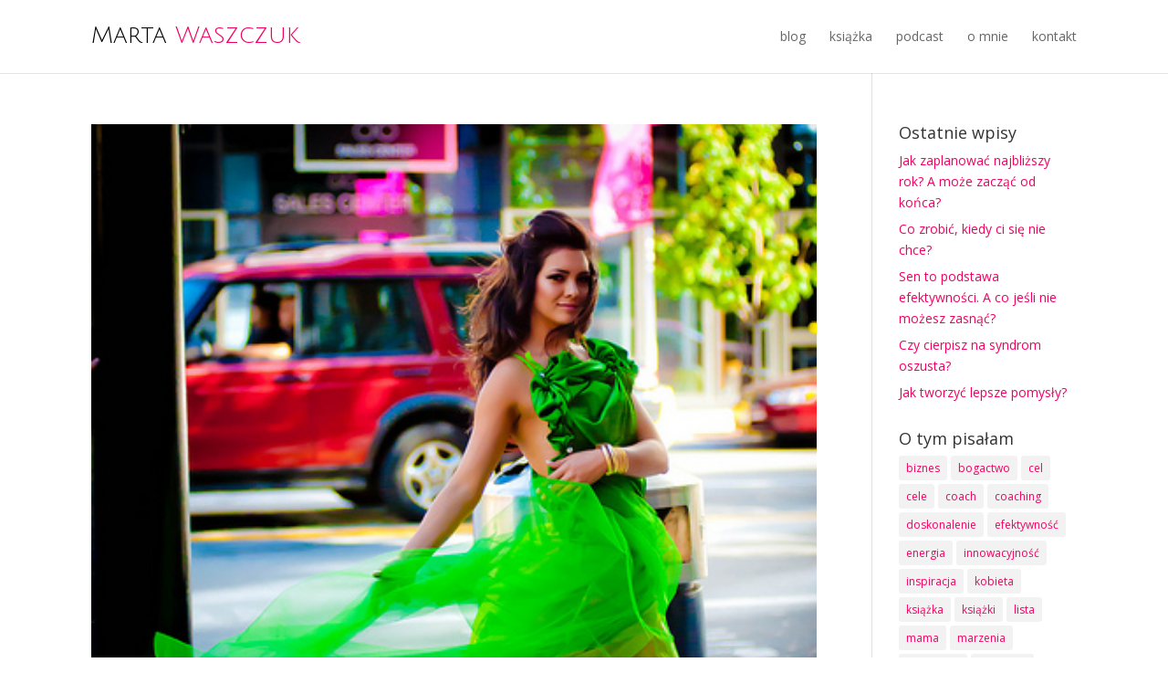

--- FILE ---
content_type: text/html; charset=UTF-8
request_url: https://martawaszczuk.pl/tag/kobieta/
body_size: 14908
content:
<!DOCTYPE html>
<!--[if IE 6]>
<html id="ie6" lang="pl-PL">
<![endif]-->
<!--[if IE 7]>
<html id="ie7" lang="pl-PL">
<![endif]-->
<!--[if IE 8]>
<html id="ie8" lang="pl-PL">
<![endif]-->
<!--[if !(IE 6) | !(IE 7) | !(IE 8)  ]><!-->
<html lang="pl-PL">
<!--<![endif]-->
<head>
	<meta charset="UTF-8" />
	<title>Archiwa: kobieta - Marta Waszczuk</title>
			
	
	<link rel="pingback" href="https://martawaszczuk.pl/xmlrpc.php" />

		<!--[if lt IE 9]>
	<script src="https://martawaszczuk.pl/wp-content/themes/Divi/js/html5.js" type="text/javascript"></script>
	<![endif]-->

	<script type="text/javascript">
		document.documentElement.className = 'js';
	</script>

	<meta name='robots' content='index, follow, max-image-preview:large, max-snippet:-1, max-video-preview:-1' />

	<!-- This site is optimized with the Yoast SEO plugin v22.0 - https://yoast.com/wordpress/plugins/seo/ -->
	<link rel="canonical" href="https://martawaszczuk.pl/tag/kobieta/" />
	<link rel="next" href="https://martawaszczuk.pl/tag/kobieta/page/2/" />
	<meta property="og:locale" content="pl_PL" />
	<meta property="og:type" content="article" />
	<meta property="og:title" content="Archiwa: kobieta - Marta Waszczuk" />
	<meta property="og:url" content="https://martawaszczuk.pl/tag/kobieta/" />
	<meta property="og:site_name" content="Marta Waszczuk" />
	<meta name="twitter:card" content="summary_large_image" />
	<script type="application/ld+json" class="yoast-schema-graph">{"@context":"https://schema.org","@graph":[{"@type":"CollectionPage","@id":"https://martawaszczuk.pl/tag/kobieta/","url":"https://martawaszczuk.pl/tag/kobieta/","name":"Archiwa: kobieta - Marta Waszczuk","isPartOf":{"@id":"https://martawaszczuk.pl/#website"},"primaryImageOfPage":{"@id":"https://martawaszczuk.pl/tag/kobieta/#primaryimage"},"image":{"@id":"https://martawaszczuk.pl/tag/kobieta/#primaryimage"},"thumbnailUrl":"https://martawaszczuk.pl/wp-content/uploads/2012/03/a2.jpg","breadcrumb":{"@id":"https://martawaszczuk.pl/tag/kobieta/#breadcrumb"},"inLanguage":"pl-PL"},{"@type":"ImageObject","inLanguage":"pl-PL","@id":"https://martawaszczuk.pl/tag/kobieta/#primaryimage","url":"https://martawaszczuk.pl/wp-content/uploads/2012/03/a2.jpg","contentUrl":"https://martawaszczuk.pl/wp-content/uploads/2012/03/a2.jpg","width":413,"height":500},{"@type":"BreadcrumbList","@id":"https://martawaszczuk.pl/tag/kobieta/#breadcrumb","itemListElement":[{"@type":"ListItem","position":1,"name":"Strona główna","item":"https://martawaszczuk.pl/"},{"@type":"ListItem","position":2,"name":"kobieta"}]},{"@type":"WebSite","@id":"https://martawaszczuk.pl/#website","url":"https://martawaszczuk.pl/","name":"Marta Waszczuk","description":"","potentialAction":[{"@type":"SearchAction","target":{"@type":"EntryPoint","urlTemplate":"https://martawaszczuk.pl/?s={search_term_string}"},"query-input":"required name=search_term_string"}],"inLanguage":"pl-PL"}]}</script>
	<!-- / Yoast SEO plugin. -->


<link rel='dns-prefetch' href='//fonts.googleapis.com' />
<link rel="alternate" type="application/rss+xml" title="Marta Waszczuk &raquo; Kanał z wpisami" href="https://martawaszczuk.pl/feed/" />
<link rel="alternate" type="application/rss+xml" title="Marta Waszczuk &raquo; Kanał z komentarzami" href="https://martawaszczuk.pl/comments/feed/" />
<link rel="alternate" type="application/rss+xml" title="Marta Waszczuk &raquo; Kanał z wpisami otagowanymi jako kobieta" href="https://martawaszczuk.pl/tag/kobieta/feed/" />
<!-- This site uses the Google Analytics by MonsterInsights plugin v7.10.0 - Using Analytics tracking - https://www.monsterinsights.com/ -->
<script type="text/javascript" data-cfasync="false">
	var mi_version         = '7.10.0';
	var mi_track_user      = true;
	var mi_no_track_reason = '';
	
	var disableStr = 'ga-disable-UA-61313406-1';

	/* Function to detect opted out users */
	function __gaTrackerIsOptedOut() {
		return document.cookie.indexOf(disableStr + '=true') > -1;
	}

	/* Disable tracking if the opt-out cookie exists. */
	if ( __gaTrackerIsOptedOut() ) {
		window[disableStr] = true;
	}

	/* Opt-out function */
	function __gaTrackerOptout() {
	  document.cookie = disableStr + '=true; expires=Thu, 31 Dec 2099 23:59:59 UTC; path=/';
	  window[disableStr] = true;
	}
	
	if ( mi_track_user ) {
		(function(i,s,o,g,r,a,m){i['GoogleAnalyticsObject']=r;i[r]=i[r]||function(){
			(i[r].q=i[r].q||[]).push(arguments)},i[r].l=1*new Date();a=s.createElement(o),
			m=s.getElementsByTagName(o)[0];a.async=1;a.src=g;m.parentNode.insertBefore(a,m)
		})(window,document,'script','//www.google-analytics.com/analytics.js','__gaTracker');

		__gaTracker('create', 'UA-61313406-1', 'auto');
		__gaTracker('set', 'forceSSL', true);
		__gaTracker('send','pageview');
	} else {
		console.log( "" );
		(function() {
			/* https://developers.google.com/analytics/devguides/collection/analyticsjs/ */
			var noopfn = function() {
				return null;
			};
			var noopnullfn = function() {
				return null;
			};
			var Tracker = function() {
				return null;
			};
			var p = Tracker.prototype;
			p.get = noopfn;
			p.set = noopfn;
			p.send = noopfn;
			var __gaTracker = function() {
				var len = arguments.length;
				if ( len === 0 ) {
					return;
				}
				var f = arguments[len-1];
				if ( typeof f !== 'object' || f === null || typeof f.hitCallback !== 'function' ) {
					console.log( 'Not running function __gaTracker(' + arguments[0] + " ....) because you are not being tracked. " + mi_no_track_reason );
					return;
				}
				try {
					f.hitCallback();
				} catch (ex) {

				}
			};
			__gaTracker.create = function() {
				return new Tracker();
			};
			__gaTracker.getByName = noopnullfn;
			__gaTracker.getAll = function() {
				return [];
			};
			__gaTracker.remove = noopfn;
			window['__gaTracker'] = __gaTracker;
					})();
		}
</script>
<!-- / Google Analytics by MonsterInsights -->
<script type="text/javascript">
/* <![CDATA[ */
window._wpemojiSettings = {"baseUrl":"https:\/\/s.w.org\/images\/core\/emoji\/14.0.0\/72x72\/","ext":".png","svgUrl":"https:\/\/s.w.org\/images\/core\/emoji\/14.0.0\/svg\/","svgExt":".svg","source":{"concatemoji":"https:\/\/martawaszczuk.pl\/wp-includes\/js\/wp-emoji-release.min.js?ver=6.4.7"}};
/*! This file is auto-generated */
!function(i,n){var o,s,e;function c(e){try{var t={supportTests:e,timestamp:(new Date).valueOf()};sessionStorage.setItem(o,JSON.stringify(t))}catch(e){}}function p(e,t,n){e.clearRect(0,0,e.canvas.width,e.canvas.height),e.fillText(t,0,0);var t=new Uint32Array(e.getImageData(0,0,e.canvas.width,e.canvas.height).data),r=(e.clearRect(0,0,e.canvas.width,e.canvas.height),e.fillText(n,0,0),new Uint32Array(e.getImageData(0,0,e.canvas.width,e.canvas.height).data));return t.every(function(e,t){return e===r[t]})}function u(e,t,n){switch(t){case"flag":return n(e,"\ud83c\udff3\ufe0f\u200d\u26a7\ufe0f","\ud83c\udff3\ufe0f\u200b\u26a7\ufe0f")?!1:!n(e,"\ud83c\uddfa\ud83c\uddf3","\ud83c\uddfa\u200b\ud83c\uddf3")&&!n(e,"\ud83c\udff4\udb40\udc67\udb40\udc62\udb40\udc65\udb40\udc6e\udb40\udc67\udb40\udc7f","\ud83c\udff4\u200b\udb40\udc67\u200b\udb40\udc62\u200b\udb40\udc65\u200b\udb40\udc6e\u200b\udb40\udc67\u200b\udb40\udc7f");case"emoji":return!n(e,"\ud83e\udef1\ud83c\udffb\u200d\ud83e\udef2\ud83c\udfff","\ud83e\udef1\ud83c\udffb\u200b\ud83e\udef2\ud83c\udfff")}return!1}function f(e,t,n){var r="undefined"!=typeof WorkerGlobalScope&&self instanceof WorkerGlobalScope?new OffscreenCanvas(300,150):i.createElement("canvas"),a=r.getContext("2d",{willReadFrequently:!0}),o=(a.textBaseline="top",a.font="600 32px Arial",{});return e.forEach(function(e){o[e]=t(a,e,n)}),o}function t(e){var t=i.createElement("script");t.src=e,t.defer=!0,i.head.appendChild(t)}"undefined"!=typeof Promise&&(o="wpEmojiSettingsSupports",s=["flag","emoji"],n.supports={everything:!0,everythingExceptFlag:!0},e=new Promise(function(e){i.addEventListener("DOMContentLoaded",e,{once:!0})}),new Promise(function(t){var n=function(){try{var e=JSON.parse(sessionStorage.getItem(o));if("object"==typeof e&&"number"==typeof e.timestamp&&(new Date).valueOf()<e.timestamp+604800&&"object"==typeof e.supportTests)return e.supportTests}catch(e){}return null}();if(!n){if("undefined"!=typeof Worker&&"undefined"!=typeof OffscreenCanvas&&"undefined"!=typeof URL&&URL.createObjectURL&&"undefined"!=typeof Blob)try{var e="postMessage("+f.toString()+"("+[JSON.stringify(s),u.toString(),p.toString()].join(",")+"));",r=new Blob([e],{type:"text/javascript"}),a=new Worker(URL.createObjectURL(r),{name:"wpTestEmojiSupports"});return void(a.onmessage=function(e){c(n=e.data),a.terminate(),t(n)})}catch(e){}c(n=f(s,u,p))}t(n)}).then(function(e){for(var t in e)n.supports[t]=e[t],n.supports.everything=n.supports.everything&&n.supports[t],"flag"!==t&&(n.supports.everythingExceptFlag=n.supports.everythingExceptFlag&&n.supports[t]);n.supports.everythingExceptFlag=n.supports.everythingExceptFlag&&!n.supports.flag,n.DOMReady=!1,n.readyCallback=function(){n.DOMReady=!0}}).then(function(){return e}).then(function(){var e;n.supports.everything||(n.readyCallback(),(e=n.source||{}).concatemoji?t(e.concatemoji):e.wpemoji&&e.twemoji&&(t(e.twemoji),t(e.wpemoji)))}))}((window,document),window._wpemojiSettings);
/* ]]> */
</script>
<meta content="Divi v.2.0" name="generator"/><style id='wp-emoji-styles-inline-css' type='text/css'>

	img.wp-smiley, img.emoji {
		display: inline !important;
		border: none !important;
		box-shadow: none !important;
		height: 1em !important;
		width: 1em !important;
		margin: 0 0.07em !important;
		vertical-align: -0.1em !important;
		background: none !important;
		padding: 0 !important;
	}
</style>
<link rel='stylesheet' id='wp-block-library-css' href='https://martawaszczuk.pl/wp-includes/css/dist/block-library/style.min.css?ver=6.4.7' type='text/css' media='all' />
<style id='classic-theme-styles-inline-css' type='text/css'>
/*! This file is auto-generated */
.wp-block-button__link{color:#fff;background-color:#32373c;border-radius:9999px;box-shadow:none;text-decoration:none;padding:calc(.667em + 2px) calc(1.333em + 2px);font-size:1.125em}.wp-block-file__button{background:#32373c;color:#fff;text-decoration:none}
</style>
<style id='global-styles-inline-css' type='text/css'>
body{--wp--preset--color--black: #000000;--wp--preset--color--cyan-bluish-gray: #abb8c3;--wp--preset--color--white: #ffffff;--wp--preset--color--pale-pink: #f78da7;--wp--preset--color--vivid-red: #cf2e2e;--wp--preset--color--luminous-vivid-orange: #ff6900;--wp--preset--color--luminous-vivid-amber: #fcb900;--wp--preset--color--light-green-cyan: #7bdcb5;--wp--preset--color--vivid-green-cyan: #00d084;--wp--preset--color--pale-cyan-blue: #8ed1fc;--wp--preset--color--vivid-cyan-blue: #0693e3;--wp--preset--color--vivid-purple: #9b51e0;--wp--preset--gradient--vivid-cyan-blue-to-vivid-purple: linear-gradient(135deg,rgba(6,147,227,1) 0%,rgb(155,81,224) 100%);--wp--preset--gradient--light-green-cyan-to-vivid-green-cyan: linear-gradient(135deg,rgb(122,220,180) 0%,rgb(0,208,130) 100%);--wp--preset--gradient--luminous-vivid-amber-to-luminous-vivid-orange: linear-gradient(135deg,rgba(252,185,0,1) 0%,rgba(255,105,0,1) 100%);--wp--preset--gradient--luminous-vivid-orange-to-vivid-red: linear-gradient(135deg,rgba(255,105,0,1) 0%,rgb(207,46,46) 100%);--wp--preset--gradient--very-light-gray-to-cyan-bluish-gray: linear-gradient(135deg,rgb(238,238,238) 0%,rgb(169,184,195) 100%);--wp--preset--gradient--cool-to-warm-spectrum: linear-gradient(135deg,rgb(74,234,220) 0%,rgb(151,120,209) 20%,rgb(207,42,186) 40%,rgb(238,44,130) 60%,rgb(251,105,98) 80%,rgb(254,248,76) 100%);--wp--preset--gradient--blush-light-purple: linear-gradient(135deg,rgb(255,206,236) 0%,rgb(152,150,240) 100%);--wp--preset--gradient--blush-bordeaux: linear-gradient(135deg,rgb(254,205,165) 0%,rgb(254,45,45) 50%,rgb(107,0,62) 100%);--wp--preset--gradient--luminous-dusk: linear-gradient(135deg,rgb(255,203,112) 0%,rgb(199,81,192) 50%,rgb(65,88,208) 100%);--wp--preset--gradient--pale-ocean: linear-gradient(135deg,rgb(255,245,203) 0%,rgb(182,227,212) 50%,rgb(51,167,181) 100%);--wp--preset--gradient--electric-grass: linear-gradient(135deg,rgb(202,248,128) 0%,rgb(113,206,126) 100%);--wp--preset--gradient--midnight: linear-gradient(135deg,rgb(2,3,129) 0%,rgb(40,116,252) 100%);--wp--preset--font-size--small: 13px;--wp--preset--font-size--medium: 20px;--wp--preset--font-size--large: 36px;--wp--preset--font-size--x-large: 42px;--wp--preset--spacing--20: 0.44rem;--wp--preset--spacing--30: 0.67rem;--wp--preset--spacing--40: 1rem;--wp--preset--spacing--50: 1.5rem;--wp--preset--spacing--60: 2.25rem;--wp--preset--spacing--70: 3.38rem;--wp--preset--spacing--80: 5.06rem;--wp--preset--shadow--natural: 6px 6px 9px rgba(0, 0, 0, 0.2);--wp--preset--shadow--deep: 12px 12px 50px rgba(0, 0, 0, 0.4);--wp--preset--shadow--sharp: 6px 6px 0px rgba(0, 0, 0, 0.2);--wp--preset--shadow--outlined: 6px 6px 0px -3px rgba(255, 255, 255, 1), 6px 6px rgba(0, 0, 0, 1);--wp--preset--shadow--crisp: 6px 6px 0px rgba(0, 0, 0, 1);}:where(.is-layout-flex){gap: 0.5em;}:where(.is-layout-grid){gap: 0.5em;}body .is-layout-flow > .alignleft{float: left;margin-inline-start: 0;margin-inline-end: 2em;}body .is-layout-flow > .alignright{float: right;margin-inline-start: 2em;margin-inline-end: 0;}body .is-layout-flow > .aligncenter{margin-left: auto !important;margin-right: auto !important;}body .is-layout-constrained > .alignleft{float: left;margin-inline-start: 0;margin-inline-end: 2em;}body .is-layout-constrained > .alignright{float: right;margin-inline-start: 2em;margin-inline-end: 0;}body .is-layout-constrained > .aligncenter{margin-left: auto !important;margin-right: auto !important;}body .is-layout-constrained > :where(:not(.alignleft):not(.alignright):not(.alignfull)){max-width: var(--wp--style--global--content-size);margin-left: auto !important;margin-right: auto !important;}body .is-layout-constrained > .alignwide{max-width: var(--wp--style--global--wide-size);}body .is-layout-flex{display: flex;}body .is-layout-flex{flex-wrap: wrap;align-items: center;}body .is-layout-flex > *{margin: 0;}body .is-layout-grid{display: grid;}body .is-layout-grid > *{margin: 0;}:where(.wp-block-columns.is-layout-flex){gap: 2em;}:where(.wp-block-columns.is-layout-grid){gap: 2em;}:where(.wp-block-post-template.is-layout-flex){gap: 1.25em;}:where(.wp-block-post-template.is-layout-grid){gap: 1.25em;}.has-black-color{color: var(--wp--preset--color--black) !important;}.has-cyan-bluish-gray-color{color: var(--wp--preset--color--cyan-bluish-gray) !important;}.has-white-color{color: var(--wp--preset--color--white) !important;}.has-pale-pink-color{color: var(--wp--preset--color--pale-pink) !important;}.has-vivid-red-color{color: var(--wp--preset--color--vivid-red) !important;}.has-luminous-vivid-orange-color{color: var(--wp--preset--color--luminous-vivid-orange) !important;}.has-luminous-vivid-amber-color{color: var(--wp--preset--color--luminous-vivid-amber) !important;}.has-light-green-cyan-color{color: var(--wp--preset--color--light-green-cyan) !important;}.has-vivid-green-cyan-color{color: var(--wp--preset--color--vivid-green-cyan) !important;}.has-pale-cyan-blue-color{color: var(--wp--preset--color--pale-cyan-blue) !important;}.has-vivid-cyan-blue-color{color: var(--wp--preset--color--vivid-cyan-blue) !important;}.has-vivid-purple-color{color: var(--wp--preset--color--vivid-purple) !important;}.has-black-background-color{background-color: var(--wp--preset--color--black) !important;}.has-cyan-bluish-gray-background-color{background-color: var(--wp--preset--color--cyan-bluish-gray) !important;}.has-white-background-color{background-color: var(--wp--preset--color--white) !important;}.has-pale-pink-background-color{background-color: var(--wp--preset--color--pale-pink) !important;}.has-vivid-red-background-color{background-color: var(--wp--preset--color--vivid-red) !important;}.has-luminous-vivid-orange-background-color{background-color: var(--wp--preset--color--luminous-vivid-orange) !important;}.has-luminous-vivid-amber-background-color{background-color: var(--wp--preset--color--luminous-vivid-amber) !important;}.has-light-green-cyan-background-color{background-color: var(--wp--preset--color--light-green-cyan) !important;}.has-vivid-green-cyan-background-color{background-color: var(--wp--preset--color--vivid-green-cyan) !important;}.has-pale-cyan-blue-background-color{background-color: var(--wp--preset--color--pale-cyan-blue) !important;}.has-vivid-cyan-blue-background-color{background-color: var(--wp--preset--color--vivid-cyan-blue) !important;}.has-vivid-purple-background-color{background-color: var(--wp--preset--color--vivid-purple) !important;}.has-black-border-color{border-color: var(--wp--preset--color--black) !important;}.has-cyan-bluish-gray-border-color{border-color: var(--wp--preset--color--cyan-bluish-gray) !important;}.has-white-border-color{border-color: var(--wp--preset--color--white) !important;}.has-pale-pink-border-color{border-color: var(--wp--preset--color--pale-pink) !important;}.has-vivid-red-border-color{border-color: var(--wp--preset--color--vivid-red) !important;}.has-luminous-vivid-orange-border-color{border-color: var(--wp--preset--color--luminous-vivid-orange) !important;}.has-luminous-vivid-amber-border-color{border-color: var(--wp--preset--color--luminous-vivid-amber) !important;}.has-light-green-cyan-border-color{border-color: var(--wp--preset--color--light-green-cyan) !important;}.has-vivid-green-cyan-border-color{border-color: var(--wp--preset--color--vivid-green-cyan) !important;}.has-pale-cyan-blue-border-color{border-color: var(--wp--preset--color--pale-cyan-blue) !important;}.has-vivid-cyan-blue-border-color{border-color: var(--wp--preset--color--vivid-cyan-blue) !important;}.has-vivid-purple-border-color{border-color: var(--wp--preset--color--vivid-purple) !important;}.has-vivid-cyan-blue-to-vivid-purple-gradient-background{background: var(--wp--preset--gradient--vivid-cyan-blue-to-vivid-purple) !important;}.has-light-green-cyan-to-vivid-green-cyan-gradient-background{background: var(--wp--preset--gradient--light-green-cyan-to-vivid-green-cyan) !important;}.has-luminous-vivid-amber-to-luminous-vivid-orange-gradient-background{background: var(--wp--preset--gradient--luminous-vivid-amber-to-luminous-vivid-orange) !important;}.has-luminous-vivid-orange-to-vivid-red-gradient-background{background: var(--wp--preset--gradient--luminous-vivid-orange-to-vivid-red) !important;}.has-very-light-gray-to-cyan-bluish-gray-gradient-background{background: var(--wp--preset--gradient--very-light-gray-to-cyan-bluish-gray) !important;}.has-cool-to-warm-spectrum-gradient-background{background: var(--wp--preset--gradient--cool-to-warm-spectrum) !important;}.has-blush-light-purple-gradient-background{background: var(--wp--preset--gradient--blush-light-purple) !important;}.has-blush-bordeaux-gradient-background{background: var(--wp--preset--gradient--blush-bordeaux) !important;}.has-luminous-dusk-gradient-background{background: var(--wp--preset--gradient--luminous-dusk) !important;}.has-pale-ocean-gradient-background{background: var(--wp--preset--gradient--pale-ocean) !important;}.has-electric-grass-gradient-background{background: var(--wp--preset--gradient--electric-grass) !important;}.has-midnight-gradient-background{background: var(--wp--preset--gradient--midnight) !important;}.has-small-font-size{font-size: var(--wp--preset--font-size--small) !important;}.has-medium-font-size{font-size: var(--wp--preset--font-size--medium) !important;}.has-large-font-size{font-size: var(--wp--preset--font-size--large) !important;}.has-x-large-font-size{font-size: var(--wp--preset--font-size--x-large) !important;}
.wp-block-navigation a:where(:not(.wp-element-button)){color: inherit;}
:where(.wp-block-post-template.is-layout-flex){gap: 1.25em;}:where(.wp-block-post-template.is-layout-grid){gap: 1.25em;}
:where(.wp-block-columns.is-layout-flex){gap: 2em;}:where(.wp-block-columns.is-layout-grid){gap: 2em;}
.wp-block-pullquote{font-size: 1.5em;line-height: 1.6;}
</style>
<link rel='stylesheet' id='optinforms-stylesheet-css' href='https://martawaszczuk.pl/wp-content/plugins/optin-forms/css/optinforms.css?ver=1.2.9.0' type='text/css' media='all' />
<link rel='stylesheet' id='optinforms-googleFont-css' href='//fonts.googleapis.com/css?family=Damion&#038;ver=6.4.7' type='text/css' media='all' />
<link rel='stylesheet' id='wp-pagenavi-css' href='https://martawaszczuk.pl/wp-content/plugins/wp-pagenavi/pagenavi-css.css?ver=2.70' type='text/css' media='all' />
<link rel='stylesheet' id='divi-fonts-css' href='https://fonts.googleapis.com/css?family=Open+Sans:300italic,400italic,700italic,800italic,400,300,700,800&#038;subset=latin,latin-ext' type='text/css' media='all' />
<link rel='stylesheet' id='divi-style-css' href='https://martawaszczuk.pl/wp-content/themes/Divi/style.css?ver=2.0' type='text/css' media='all' />
<link rel='stylesheet' id='et-shortcodes-css-css' href='https://martawaszczuk.pl/wp-content/themes/Divi/epanel/shortcodes/css/shortcodes.css?ver=3.0' type='text/css' media='all' />
<link rel='stylesheet' id='et-shortcodes-responsive-css-css' href='https://martawaszczuk.pl/wp-content/themes/Divi/epanel/shortcodes/css/shortcodes_responsive.css?ver=3.0' type='text/css' media='all' />
<link rel='stylesheet' id='addtoany-css' href='https://martawaszczuk.pl/wp-content/plugins/add-to-any/addtoany.min.css?ver=1.15' type='text/css' media='all' />
<script type="text/javascript" src="https://martawaszczuk.pl/wp-includes/js/jquery/jquery.min.js?ver=3.7.1" id="jquery-core-js"></script>
<script type="text/javascript" src="https://martawaszczuk.pl/wp-includes/js/jquery/jquery-migrate.min.js?ver=3.4.1" id="jquery-migrate-js"></script>
<script type="text/javascript" src="https://martawaszczuk.pl/wp-content/plugins/wp-google-analytics-events/js/ga-scroll-events.js?ver=2.5.2" id="scrolldepth-js"></script>
<script type="text/javascript" id="monsterinsights-frontend-script-js-extra">
/* <![CDATA[ */
var monsterinsights_frontend = {"js_events_tracking":"true","download_extensions":"doc,pdf,ppt,zip,xls,docx,pptx,xlsx","inbound_paths":"[]","home_url":"https:\/\/martawaszczuk.pl","hash_tracking":"false"};
/* ]]> */
</script>
<script type="text/javascript" src="https://martawaszczuk.pl/wp-content/plugins/google-analytics-for-wordpress/assets/js/frontend.min.js?ver=7.10.0" id="monsterinsights-frontend-script-js"></script>
<script type="text/javascript" src="https://martawaszczuk.pl/wp-content/plugins/add-to-any/addtoany.min.js?ver=1.1" id="addtoany-js"></script>
<script type="text/javascript" src="https://martawaszczuk.pl/wp-content/plugins/fd-footnotes/fdfootnotes.js?ver=1.34" id="fdfootnote_script-js"></script>
<script type="text/javascript" src="https://martawaszczuk.pl/wp-content/plugins/optin-forms/js/placeholder.js?ver=1.2.9.0" id="placeholder-js"></script>
<link rel="https://api.w.org/" href="https://martawaszczuk.pl/wp-json/" /><link rel="alternate" type="application/json" href="https://martawaszczuk.pl/wp-json/wp/v2/tags/120" /><link rel="EditURI" type="application/rsd+xml" title="RSD" href="https://martawaszczuk.pl/xmlrpc.php?rsd" />
<meta name="generator" content="WordPress 6.4.7" />

<script data-cfasync="false">
window.a2a_config=window.a2a_config||{};a2a_config.callbacks=[];a2a_config.overlays=[];a2a_config.templates={};a2a_localize = {
	Share: "Podziel się",
	Save: "Zapisz",
	Subscribe: "Subskrybuj",
	Email: "Email",
	Bookmark: "Dodaj do ulubionych",
	ShowAll: "Pokaż wszystko",
	ShowLess: "Ukryj",
	FindServices: "Wyszukaj",
	FindAnyServiceToAddTo: "Wyszukaj",
	PoweredBy: "Powered by",
	ShareViaEmail: "Share via email",
	SubscribeViaEmail: "Subscribe via email",
	BookmarkInYourBrowser: "Dodaj do zakładek w przeglądarce",
	BookmarkInstructions: "Press Ctrl+D or \u2318+D to bookmark this page",
	AddToYourFavorites: "Dodaj do ulubionych",
	SendFromWebOrProgram: "Send from any email address or email program",
	EmailProgram: "Email program",
	More: "More&#8230;"
};

(function(d,s,a,b){a=d.createElement(s);b=d.getElementsByTagName(s)[0];a.async=1;a.src="https://static.addtoany.com/menu/page.js";b.parentNode.insertBefore(a,b);})(document,"script");
</script>
<!-- Facebook Pixel Code -->
<script>
!function(f,b,e,v,n,t,s){if(f.fbq)return;n=f.fbq=function(){n.callMethod?
n.callMethod.apply(n,arguments):n.queue.push(arguments)};if(!f._fbq)f._fbq=n;
n.push=n;n.loaded=!0;n.version='2.0';n.queue=[];t=b.createElement(e);t.async=!0;
t.src=v;s=b.getElementsByTagName(e)[0];s.parentNode.insertBefore(t,s)}(window,
document,'script','https://connect.facebook.net/en_US/fbevents.js');
fbq('init', '747612315394906'); // Insert your pixel ID here.
fbq('track', 'PageView');
</script>
<noscript><img height="1" width="1" style="display:none"
src="https://www.facebook.com/tr?id=747612315394906&ev=PageView&noscript=1"
/></noscript>
<!-- DO NOT MODIFY -->
<!-- End Facebook Pixel Code -->
<style type="text/css">
	
	 
		 
		 
		 
		 
		 
		 		 		 		 		 		 		</style>



<script type="text/javascript">
	
	</script>


<meta name="viewport" content="width=device-width, initial-scale=1.0, maximum-scale=1.0, user-scalable=0" />	<style>
		a { color: #2ea3f2; }

		body { color: #666666; }

		.et_pb_counter_amount, .et_pb_featured_table .et_pb_pricing_heading, .et_quote_content, .et_link_content, .et_audio_content { background-color: #2ea3f2; }

		#main-header, #main-header .nav li ul, .et-search-form, #main-header .et_mobile_menu { background-color: #ffffff; }

		#top-header, #et-secondary-nav li ul { background-color: #ea0075; }

		.woocommerce a.button.alt, .woocommerce-page a.button.alt, .woocommerce button.button.alt, .woocommerce-page button.button.alt, .woocommerce input.button.alt, .woocommerce-page input.button.alt, .woocommerce #respond input#submit.alt, .woocommerce-page #respond input#submit.alt, .woocommerce #content input.button.alt, .woocommerce-page #content input.button.alt, .woocommerce a.button, .woocommerce-page a.button, .woocommerce button.button, .woocommerce-page button.button, .woocommerce input.button, .woocommerce-page input.button, .woocommerce #respond input#submit, .woocommerce-page #respond input#submit, .woocommerce #content input.button, .woocommerce-page #content input.button, .woocommerce-message, .woocommerce-error, .woocommerce-info { background: #2ea3f2 !important; }

		#et_search_icon:hover, .mobile_menu_bar:before, .footer-widget h4, .et-social-icon a:hover, .comment-reply-link, .form-submit input, .et_pb_sum, .et_pb_pricing li a, .et_pb_pricing_table_button, .et_overlay:before, .entry-summary p.price ins, .woocommerce div.product span.price, .woocommerce-page div.product span.price, .woocommerce #content div.product span.price, .woocommerce-page #content div.product span.price, .woocommerce div.product p.price, .woocommerce-page div.product p.price, .woocommerce #content div.product p.price, .woocommerce-page #content div.product p.price, .et_pb_member_social_links a:hover { color: #2ea3f2 !important; }

		.woocommerce .star-rating span:before, .woocommerce-page .star-rating span:before, .et_pb_widget li a:hover, .et_pb_bg_layout_light .et_pb_promo_button, .et_pb_bg_layout_light .et_pb_more_button, .et_pb_filterable_portfolio .et_pb_portfolio_filters li a.active, .et_pb_filterable_portfolio .et_pb_portofolio_pagination ul li a.active, .et_pb_gallery .et_pb_gallery_pagination ul li a.active, .wp-pagenavi span.current, .wp-pagenavi a:hover, .et_pb_contact_submit, .et_pb_bg_layout_light .et_pb_newsletter_button, .nav-single a, .posted_in a { color: #2ea3f2 !important; }

		.et-search-form, .nav li ul, .et_mobile_menu, .footer-widget li:before, .et_pb_pricing li:before, blockquote { border-color: #2ea3f2; }

		#main-footer { background-color: #222222; }

		#top-menu a { color: #666666; }

		#top-menu li.current-menu-ancestor > a, #top-menu li.current-menu-item > a, .bottom-nav li.current-menu-item > a { color: #2ea3f2; }

		</style>
<style type="text/css">.recentcomments a{display:inline !important;padding:0 !important;margin:0 !important;}</style><style type="text/css" id="et-custom-css">
@import url(https://fonts.googleapis.com/css?family=Julius+Sans+One);

.theme-color {
  color: #f20061 !important;
}

.logotype {
  font-family: 'Julius Sans One', sans-serif;
  font-size: 26px;
  padding-top: 10px;
  display: inline-block;
  transition: font-size 0.3s ease;
}

.et_nav_text_color_dark .logotype {
  color: #000;
} 

.et-fixed-header .logotype {
  font-size: 21px;
  padding-top: 5px;
}

#main-header #top-menu .sub-menu a {
  color: #666;
}

#main-header #top-menu .sub-menu a:hover {
  color: #333;
}

/* -------------------------------- */

.reply-container .comment-reply-link {
  font-size: 12px;
}

.reply-container .comment-reply-link:after {
  font-size: 18px;
}

/* -------------------------------- */

.et_pb_bg_layout_light .et_pb_widget li a {
  color: #f20061;
}

/* -------------------------------- */
@media only screen and (max-width: 767px) {
  .comment-reply-link {
    bottom: auto;
  }

  #main-content .et_pb_slide_image {
    display: block !important;
    margin: 0 auto;
    position: static;
    margin-top: 0 !important;
    max-width: 100%
  }
  #main-content .et_pb_slide_image img {
    margin-top: 15px;
  }
}

@media only screen and (max-width: 479px) {
  .et_pb_slide_content, .et_pb_more_button {
    display: block !important;
  }
}

/*  ---------------------------------------  */

.grayscale-images img {
  filter: gray;
  filter: grayscale(1);
  -webkit-filter: grayscale(1);
}

/*  ------------------- BLOG --------------------  */

article.post > img {
  max-width: 350px;
}
</style></head>
<body class="archive tag tag-kobieta tag-120 et_color_scheme_red et_fixed_nav osx et_right_sidebar chrome et_includes_sidebar">
	<div id="page-container">

	
		<header id="main-header" class="et_nav_text_color_dark">
			<div class="container clearfix">
							<a href="https://martawaszczuk.pl/" class="logotype">
					Marta <span class="theme-color">Waszczuk </span>
				</a>


				<div id="et-top-navigation">
					<nav id="top-menu-nav">
											<ul id="top-menu" class="nav">
							
							<li class="page_item page-item-1041"><a href="https://martawaszczuk.pl/blog/">blog</a></li>
<li class="page_item page-item-1027"><a href="https://martawaszczuk.pl/ksiazka/">książka</a></li>
<li class="page_item page-item-1890"><a href="https://martawaszczuk.pl/podcast/">podcast</a></li>
<li class="page_item page-item-2"><a href="https://martawaszczuk.pl/omnie/">o mnie</a></li>
<li class="page_item page-item-930"><a href="https://martawaszczuk.pl/kontakt/">kontakt</a></li>
													</ul>
										</nav>

					
					
					<div id="et_mobile_nav_menu">
			<a href="#" class="mobile_nav closed">
				<span class="select_page">Select Page</span>
				<span class="mobile_menu_bar"></span>
			</a>
		</div>				</div> <!-- #et-top-navigation -->
			</div> <!-- .container -->
		</header> <!-- #main-header -->

		<div id="et-main-area">
<div id="main-content">
	<div class="container">
		<div id="content-area" class="clearfix">
			<div id="left-area">
		
					<article id="post-266" class="et_pb_post post-266 post type-post status-publish format-standard has-post-thumbnail hentry category-blog tag-inspiracja tag-kobieta">

											<a href="https://martawaszczuk.pl/nie-ma-drugiej-takiej-jak-ty/">
								<img src="https://martawaszczuk.pl/wp-content/uploads/2012/03/a2.jpg" alt='Nie ma drugiej takiej jak Ty!' width='1080' height='675' />							</a>
					
															<h2><a href="https://martawaszczuk.pl/nie-ma-drugiej-takiej-jak-ty/">Nie ma drugiej takiej jak Ty!</a></h2>
					
					<p class="post-meta"> by <a href="https://martawaszczuk.pl/author/mwaszczuk/" title="Posts by Marta Waszczuk" rel="author">Marta Waszczuk</a> | </p>cc: tibchris, Flickr.com Na całym świecie nie ma drugiej takiej jak Ty. Kogoś, kto:wygląda jak Ty,ma Twoje DNA, charakter pisma, odcisk palca. Nie ma, nie było i nie będzie kogoś takiego jak Ty. Jesteś tak wyjątkowa! Czyż to nie...				
					</article> <!-- .et_pb_post -->
			
					<article id="post-286" class="et_pb_post post-286 post type-post status-publish format-standard has-post-thumbnail hentry category-blog tag-csr tag-innowacyjnosc tag-inspiracja tag-kobieta tag-mikrokredyty tag-muhammad-yunus tag-sukces tag-wizja">

											<a href="https://martawaszczuk.pl/inspiracje-ze-spotkania-z-noblista-cz-4/">
								<img src="https://martawaszczuk.pl/wp-content/uploads/2012/02/61.jpg" alt='Inspiracje ze spotkania z noblistą cz. 4' width='1080' height='675' />							</a>
					
															<h2><a href="https://martawaszczuk.pl/inspiracje-ze-spotkania-z-noblista-cz-4/">Inspiracje ze spotkania z noblistą cz. 4</a></h2>
					
					<p class="post-meta"> by <a href="https://martawaszczuk.pl/author/mwaszczuk/" title="Posts by Marta Waszczuk" rel="author">Marta Waszczuk</a> | </p>Fot. Sukanto Debnath, Flickr Dziś ostatnia już część inspiracji ze spotkania z Muhammadem Yunusem. Laureatem pokojowej nagrody Nobla w 2006 za ideę mikrokredytów, dzięki której miliony rodzin na całym świecie wyszły z zaklętego kręgu ubóstwa. Na zakończenie jeszcze parę inspiracji płynących ze spotkania z Muhammadem Yunusem. Jaka jest jego strategia sukcesu?Jeśli chcesz coś zmienić &#8211; zacznij to robić. Jeśli się nie uda &#8211; próbuj jeszcze raz. I jeszcze. I jeszcze. Do skutku. W końcu zawsze się udaje! Jak uruchomić największe pokłady kreatywności u siebie i ludzi, z którymi współpracujemy?Ustalić cel inny niż zysk. Obecnie świat jest uzależniony od pieniędzy. Wszystko się wokół nich kręci. Spróbujmy zrobić coś, co nie wymaga pieniędzy lub nie przyniesie nam pieniędzy. Najlepiej coś, co jednocześnie poprawia jakość życia &#8211; naszą bądź innych ludzi. Jakie jest najważniejsze pytanie w dzisiejszych czasach?Powinniśmy zastanowić się &#8222;co jest celem życia?&#8221; Czy jest nim znalezienie pracy w dobrej firmie? Kupienie sobie xyz (wpisz to, co masz na swojej liście)? Jaka jest Twoja wizja świata, w którym chcesz żyć?To Ty (współ)TWORZYSZ ten świat. Jeżeli nie będziesz mieć wizji tego, jaki ten świat ma być &#8211; nic się nie zmieni. Będziemy dryfować dalej w kierunku niekoniecznie optymalnym&#8230; Dlatego naszym zadaniem jest tworzyć tę wizję świata. Tworzyć ten świat. Mieć marzenia! Co sprawia, że młodzi ludzie są najsilniejszą generacją młodych ludzi w historii?1. Technologia &#8211; im młodsi, tym sprawniej się nią posługują. 2. Dostęp do informacji, danych, wiedzy &#8211; wystarczy kilka kliknięć (sic!)3. Łączność. Globalna.Młodzi mają moc. Kluczowym jest, by z niej skorzystali.Ta cywilizacja się kończy. Młodzi stworzą na jej miejscu nową. Zapewne lepszą. Czego Tobie i sobie...				
					</article> <!-- .et_pb_post -->
			
					<article id="post-288" class="et_pb_post post-288 post type-post status-publish format-standard has-post-thumbnail hentry category-blog tag-inspiracja tag-kobieta tag-marzenia tag-mozg tag-sens tag-sposob-na">

											<a href="https://martawaszczuk.pl/zycie-jest-odbiciem-twoich-mysli/">
								<img src="https://martawaszczuk.pl/wp-content/uploads/2012/02/5293.jpg" alt='Życie jest odbiciem Twoich myśli' width='1080' height='675' />							</a>
					
															<h2><a href="https://martawaszczuk.pl/zycie-jest-odbiciem-twoich-mysli/">Życie jest odbiciem Twoich myśli</a></h2>
					
					<p class="post-meta"> by <a href="https://martawaszczuk.pl/author/mwaszczuk/" title="Posts by Marta Waszczuk" rel="author">Marta Waszczuk</a> | </p>Fot. t.abroudj, Flickr Twoje życie jest odbiciem Twoich myśli. Moje też 🙂 Choć nie jest to dla mnie łatwe, staram się jak najczęściej przyglądać się temu, co pojawia się w moim umyśle. Staram się dbać o to, by był on jak ogród z pięknymi, pachnącymi kwiatami. Wiem, że to ja jestem ogrodnikiem w tym ogrodzie. Ode mnie zależy, czy podlewam piękne i dobre myśli o tworzeniu życia z moich marzeń, czy pozwalam rosnąć chwastom myśli, które osłabiają mnie, moją wiarę w siebie (a raczej niewiarę).&nbsp; To nie jest tylko weekendowa praca.To jest codzienny nawyk.Ziarenko do ziarenka.Kropla po kropli. Sekunda po sekundzie.i...				
					</article> <!-- .et_pb_post -->
			
					<article id="post-342" class="et_pb_post post-342 post type-post status-publish format-standard has-post-thumbnail hentry category-blog tag-cel tag-cele tag-coaching tag-inspiracja tag-kobieta tag-planowanie tag-sposob-na tag-uczenie-sie tag-zarzadzanie-czasem">

											<a href="https://martawaszczuk.pl/na-czym-polega-potega-celow/">
								<img src="https://martawaszczuk.pl/wp-content/uploads/2011/10/2655969483_7ab8dc51d4.jpg" alt='Na czym polega potęga celów?' width='1080' height='675' />							</a>
					
															<h2><a href="https://martawaszczuk.pl/na-czym-polega-potega-celow/">Na czym polega potęga celów?</a></h2>
					
					<p class="post-meta"> by <a href="https://martawaszczuk.pl/author/mwaszczuk/" title="Posts by Marta Waszczuk" rel="author">Marta Waszczuk</a> | </p> Zastanawiałam się ostatnio nad tym, dlaczego cele działają? Dlaczego wszyscy guru od osiągania sukcesu w dowolnej dziedzinie tak podkreślają ważność etapu formułowania celów? Na czym polega ich fenomen, którego wielokrotnie doświadczyłam sama na sobie i w pracy z moimi klientkami? Oto kilka powodów: 1. Cele skupiają uwagę na tym, czego chcesz (a nie czego nie chcesz). A uwaga, obok czasu, jest jednym z Twoich najcenniejszych zasobów. Dzięki temu skupieniu uwagi wiesz w jakim kierunku zmierzasz i wiesz, co chcesz zastać jak tam dotrzesz. 2. Cele wprawiają w ruch &#8211; powodują, że zaczynasz działać. Czasem &#8222;przy okazji&#8221; realizacji celu x osiągasz y (które często może być nawet lepsze niż x&#8230;). Tak jak pszczoła, której celem jest zbieranie nektaru przy okazji zapyla kwiatki, co jest znacznie ważniejsze niż to jej pierwotne zadanie. Buckmister Fuller, jeden z geniuszy XX wieku nazwał to zjawisko PRECESJĄ. 3. Cele wyostrzają wzrok. Dzięki nim zwiększa się Twoja umiejętność dostrzeżenia okazji związanej z celem. Taki filtr poznawczy, który z miliona informacji docierających do nas z zewnętrznego świata pomaga wyłowić kluczowe dla osiągnięcia tego celu. Poza tym cele: porządkują priorytety pomagają znaleźć rozwiązania sprawiają, że działasz, aby wygrać (a nie tylko żeby nie przegrać) powodują, że błahostki stają się mniej ważne inspirują, żeby w każdej sytuacji zastanowić się, jak to zdarzenie może pomóc w realizacji celu. Co jeszcze dodałabyś do tej listy? Fot. ...				
					</article> <!-- .et_pb_post -->
			
					<article id="post-360" class="et_pb_post post-360 post type-post status-publish format-standard hentry category-blog tag-inspiracja tag-kobieta tag-refleksja tag-sens tag-ted tag-zarzadzanie-czasem tag-zycie">

				
															<h2><a href="https://martawaszczuk.pl/wrazliwosc-to-potega/">Wrażliwość to potęga&#8230;</a></h2>
					
					<p class="post-meta"> by <a href="https://martawaszczuk.pl/author/mwaszczuk/" title="Posts by Marta Waszczuk" rel="author">Marta Waszczuk</a> | </p>...				
					</article> <!-- .et_pb_post -->
			<div class='wp-pagenavi' role='navigation'>
<span class='pages'>strona 1 z 5</span><span aria-current='page' class='current'>1</span><a class="page larger" title="Page 2" href="https://martawaszczuk.pl/tag/kobieta/page/2/">2</a><a class="page larger" title="Page 3" href="https://martawaszczuk.pl/tag/kobieta/page/3/">3</a><a class="page larger" title="Page 4" href="https://martawaszczuk.pl/tag/kobieta/page/4/">4</a><a class="page larger" title="Page 5" href="https://martawaszczuk.pl/tag/kobieta/page/5/">5</a><a class="nextpostslink" rel="next" href="https://martawaszczuk.pl/tag/kobieta/page/2/">»</a>
</div>			</div> <!-- #left-area -->

				<div id="sidebar">
		
		<div id="recent-posts-3" class="et_pb_widget widget_recent_entries">
		<h4 class="widgettitle">Ostatnie wpisy</h4>
		<ul>
											<li>
					<a href="https://martawaszczuk.pl/jak-zaplanowac-najblizszy-rok/">Jak zaplanować najbliższy rok? A może zacząć od końca?</a>
									</li>
											<li>
					<a href="https://martawaszczuk.pl/co-zrobic-kiedy-ci-sie-nie-chce/">Co zrobić, kiedy ci się nie chce?</a>
									</li>
											<li>
					<a href="https://martawaszczuk.pl/sen-podstawa-efektywnosci-nie-mozesz-zasnac/">Sen to podstawa efektywności. A co jeśli nie możesz zasnąć?</a>
									</li>
											<li>
					<a href="https://martawaszczuk.pl/cierpisz-syndrom-oszusta/">Czy cierpisz na syndrom oszusta?</a>
									</li>
											<li>
					<a href="https://martawaszczuk.pl/tworzyc-lepsze-pomysly/">Jak tworzyć lepsze pomysły?</a>
									</li>
					</ul>

		</div> <!-- end .et_pb_widget --><div id="tag_cloud-3" class="et_pb_widget widget_tag_cloud"><h4 class="widgettitle">O tym pisałam</h4><div class="tagcloud"><a href="https://martawaszczuk.pl/tag/biznes/" class="tag-cloud-link tag-link-135 tag-link-position-1" style="font-size: 10.31654676259pt;" aria-label="biznes (25 elementów)">biznes</a>
<a href="https://martawaszczuk.pl/tag/bogactwo/" class="tag-cloud-link tag-link-88 tag-link-position-2" style="font-size: 12.330935251799pt;" aria-label="bogactwo (40 elementów)">bogactwo</a>
<a href="https://martawaszczuk.pl/tag/cel/" class="tag-cloud-link tag-link-56 tag-link-position-3" style="font-size: 14.143884892086pt;" aria-label="cel (60 elementów)">cel</a>
<a href="https://martawaszczuk.pl/tag/cele/" class="tag-cloud-link tag-link-8 tag-link-position-4" style="font-size: 13.237410071942pt;" aria-label="cele (49 elementów)">cele</a>
<a href="https://martawaszczuk.pl/tag/coach/" class="tag-cloud-link tag-link-44 tag-link-position-5" style="font-size: 10.820143884892pt;" aria-label="coach (28 elementów)">coach</a>
<a href="https://martawaszczuk.pl/tag/coaching/" class="tag-cloud-link tag-link-6 tag-link-position-6" style="font-size: 19.381294964029pt;" aria-label="coaching (205 elementów)">coaching</a>
<a href="https://martawaszczuk.pl/tag/doskonalenie/" class="tag-cloud-link tag-link-29 tag-link-position-7" style="font-size: 8.5035971223022pt;" aria-label="doskonalenie (16 elementów)">doskonalenie</a>
<a href="https://martawaszczuk.pl/tag/efektywnosc/" class="tag-cloud-link tag-link-11 tag-link-position-8" style="font-size: 11.021582733813pt;" aria-label="efektywność (29 elementów)">efektywność</a>
<a href="https://martawaszczuk.pl/tag/energia/" class="tag-cloud-link tag-link-32 tag-link-position-9" style="font-size: 12.028776978417pt;" aria-label="energia (37 elementów)">energia</a>
<a href="https://martawaszczuk.pl/tag/innowacyjnosc/" class="tag-cloud-link tag-link-69 tag-link-position-10" style="font-size: 11.122302158273pt;" aria-label="innowacyjność (30 elementów)">innowacyjność</a>
<a href="https://martawaszczuk.pl/tag/inspiracja/" class="tag-cloud-link tag-link-3 tag-link-position-11" style="font-size: 22pt;" aria-label="inspiracja (368 elementów)">inspiracja</a>
<a href="https://martawaszczuk.pl/tag/kobieta/" class="tag-cloud-link tag-link-120 tag-link-position-12" style="font-size: 9.6115107913669pt;" aria-label="kobieta (21 elementów)">kobieta</a>
<a href="https://martawaszczuk.pl/tag/ksiazka/" class="tag-cloud-link tag-link-4 tag-link-position-13" style="font-size: 8.5035971223022pt;" aria-label="książka (16 elementów)">książka</a>
<a href="https://martawaszczuk.pl/tag/ksiazki/" class="tag-cloud-link tag-link-119 tag-link-position-14" style="font-size: 11.424460431655pt;" aria-label="książki (32 elementy)">książki</a>
<a href="https://martawaszczuk.pl/tag/lista/" class="tag-cloud-link tag-link-26 tag-link-position-15" style="font-size: 10.719424460432pt;" aria-label="lista (27 elementów)">lista</a>
<a href="https://martawaszczuk.pl/tag/mama/" class="tag-cloud-link tag-link-141 tag-link-position-16" style="font-size: 9.6115107913669pt;" aria-label="mama (21 elementów)">mama</a>
<a href="https://martawaszczuk.pl/tag/marzenia/" class="tag-cloud-link tag-link-72 tag-link-position-17" style="font-size: 9.6115107913669pt;" aria-label="marzenia (21 elementów)">marzenia</a>
<a href="https://martawaszczuk.pl/tag/male-kroki/" class="tag-cloud-link tag-link-13 tag-link-position-18" style="font-size: 9.410071942446pt;" aria-label="małe kroki (20 elementów)">małe kroki</a>
<a href="https://martawaszczuk.pl/tag/metafora/" class="tag-cloud-link tag-link-66 tag-link-position-19" style="font-size: 12.230215827338pt;" aria-label="metafora (39 elementów)">metafora</a>
<a href="https://martawaszczuk.pl/tag/motywacja/" class="tag-cloud-link tag-link-54 tag-link-position-20" style="font-size: 11.021582733813pt;" aria-label="motywacja (29 elementów)">motywacja</a>
<a href="https://martawaszczuk.pl/tag/myslenie/" class="tag-cloud-link tag-link-9 tag-link-position-21" style="font-size: 12.63309352518pt;" aria-label="myślenie (43 elementy)">myślenie</a>
<a href="https://martawaszczuk.pl/tag/odpoczynek/" class="tag-cloud-link tag-link-90 tag-link-position-22" style="font-size: 8.5035971223022pt;" aria-label="odpoczynek (16 elementów)">odpoczynek</a>
<a href="https://martawaszczuk.pl/tag/pieniadze/" class="tag-cloud-link tag-link-79 tag-link-position-23" style="font-size: 11.827338129496pt;" aria-label="pieniądze (35 elementów)">pieniądze</a>
<a href="https://martawaszczuk.pl/tag/planowanie/" class="tag-cloud-link tag-link-73 tag-link-position-24" style="font-size: 9.410071942446pt;" aria-label="planowanie (20 elementów)">planowanie</a>
<a href="https://martawaszczuk.pl/tag/praca/" class="tag-cloud-link tag-link-31 tag-link-position-25" style="font-size: 8.8057553956835pt;" aria-label="praca (17 elementów)">praca</a>
<a href="https://martawaszczuk.pl/tag/prostota/" class="tag-cloud-link tag-link-96 tag-link-position-26" style="font-size: 13.136690647482pt;" aria-label="prostota (48 elementów)">prostota</a>
<a href="https://martawaszczuk.pl/tag/przepis/" class="tag-cloud-link tag-link-99 tag-link-position-27" style="font-size: 10.31654676259pt;" aria-label="przepis (25 elementów)">przepis</a>
<a href="https://martawaszczuk.pl/tag/pytania/" class="tag-cloud-link tag-link-23 tag-link-position-28" style="font-size: 8.8057553956835pt;" aria-label="pytania (17 elementów)">pytania</a>
<a href="https://martawaszczuk.pl/tag/pytanie/" class="tag-cloud-link tag-link-30 tag-link-position-29" style="font-size: 9.410071942446pt;" aria-label="pytanie (20 elementów)">pytanie</a>
<a href="https://martawaszczuk.pl/tag/refleksja/" class="tag-cloud-link tag-link-35 tag-link-position-30" style="font-size: 15.956834532374pt;" aria-label="refleksja (92 elementy)">refleksja</a>
<a href="https://martawaszczuk.pl/tag/relaks/" class="tag-cloud-link tag-link-70 tag-link-position-31" style="font-size: 9.2086330935252pt;" aria-label="relaks (19 elementów)">relaks</a>
<a href="https://martawaszczuk.pl/tag/rozwoj/" class="tag-cloud-link tag-link-89 tag-link-position-32" style="font-size: 12.63309352518pt;" aria-label="rozwój (43 elementy)">rozwój</a>
<a href="https://martawaszczuk.pl/tag/samodoskonalenie/" class="tag-cloud-link tag-link-20 tag-link-position-33" style="font-size: 16.158273381295pt;" aria-label="samodoskonalenie (97 elementów)">samodoskonalenie</a>
<a href="https://martawaszczuk.pl/tag/sens/" class="tag-cloud-link tag-link-15 tag-link-position-34" style="font-size: 14.446043165468pt;" aria-label="sens (65 elementów)">sens</a>
<a href="https://martawaszczuk.pl/tag/sposob-na/" class="tag-cloud-link tag-link-7 tag-link-position-35" style="font-size: 17.165467625899pt;" aria-label="sposób na (123 elementy)">sposób na</a>
<a href="https://martawaszczuk.pl/tag/sukces/" class="tag-cloud-link tag-link-58 tag-link-position-36" style="font-size: 8pt;" aria-label="sukces (14 elementów)">sukces</a>
<a href="https://martawaszczuk.pl/tag/szczescie/" class="tag-cloud-link tag-link-19 tag-link-position-37" style="font-size: 10.719424460432pt;" aria-label="szczęście (27 elementów)">szczęście</a>
<a href="https://martawaszczuk.pl/tag/uczenie-sie/" class="tag-cloud-link tag-link-105 tag-link-position-38" style="font-size: 13.539568345324pt;" aria-label="uczenie się (53 elementy)">uczenie się</a>
<a href="https://martawaszczuk.pl/tag/wdziecznosc/" class="tag-cloud-link tag-link-25 tag-link-position-39" style="font-size: 9.410071942446pt;" aria-label="wdzięczność (20 elementów)">wdzięczność</a>
<a href="https://martawaszczuk.pl/tag/wizja/" class="tag-cloud-link tag-link-100 tag-link-position-40" style="font-size: 9.8129496402878pt;" aria-label="wizja (22 elementy)">wizja</a>
<a href="https://martawaszczuk.pl/tag/wolnosc-finansowa/" class="tag-cloud-link tag-link-81 tag-link-position-41" style="font-size: 11.928057553957pt;" aria-label="wolność finansowa (36 elementów)">wolność finansowa</a>
<a href="https://martawaszczuk.pl/tag/zarzadzanie-czasem/" class="tag-cloud-link tag-link-80 tag-link-position-42" style="font-size: 9.2086330935252pt;" aria-label="zarządzanie czasem (19 elementów)">zarządzanie czasem</a>
<a href="https://martawaszczuk.pl/tag/zasoby/" class="tag-cloud-link tag-link-108 tag-link-position-43" style="font-size: 12.63309352518pt;" aria-label="zasoby (43 elementy)">zasoby</a>
<a href="https://martawaszczuk.pl/tag/zmiana/" class="tag-cloud-link tag-link-76 tag-link-position-44" style="font-size: 10.215827338129pt;" aria-label="zmiana (24 elementy)">zmiana</a>
<a href="https://martawaszczuk.pl/tag/zycie/" class="tag-cloud-link tag-link-24 tag-link-position-45" style="font-size: 14.446043165468pt;" aria-label="życie (65 elementów)">życie</a></div>
</div> <!-- end .et_pb_widget --><div id="recent-comments-3" class="et_pb_widget widget_recent_comments"><h4 class="widgettitle">Ostatnie komentarze</h4><ul id="recentcomments"><li class="recentcomments"><span class="comment-author-link"><a href="http://martawaszczuk.pl/cechy-najlepsze-miejsce-pracy/" class="url" rel="ugc">Jakie są najlepsze miejsca pracy? - Marta Waszczuk</a></span> - <a href="https://martawaszczuk.pl/zaskakujace-sposoby-zepsucie-budowanie-relacji/#comment-35915">Zaskakujące sposoby na zepsucie lub budowanie relacji</a></li><li class="recentcomments"><span class="comment-author-link"><a href="http://martawaszczuk.pl/zwrot-od-korporacji-do-jogi-i-naturalnych-kosmetykow/" class="url" rel="ugc">MW09: Jak zrobić zwrot od korporacji do jogi i naturalnych kosmetyków? - Marta Waszczuk</a></span> - <a href="https://martawaszczuk.pl/ksiazka/#comment-35914">książka</a></li><li class="recentcomments"><span class="comment-author-link"><a href="http://martawaszczuk.pl/mw08-jak-polaczyc-macierzynstwo-z-wlasna-firma-fundacja-i-studiami/" class="url" rel="ugc">MW08: Jak połączyć macierzyństwo z własną firmą, fundacją i studiami? - Marta Waszczuk</a></span> - <a href="https://martawaszczuk.pl/ksiazka/#comment-35913">książka</a></li><li class="recentcomments"><span class="comment-author-link"><a href="http://martawaszczuk.pl/jak-sie-na-nowo-odnalezc-na-rynku-pracy-po-narodzinach-dziecka/" class="url" rel="ugc">MW07: Jak się na nowo odnaleźć na rynku pracy po narodzinach dziecka? - Marta Waszczuk</a></span> - <a href="https://martawaszczuk.pl/ksiazka/#comment-35912">książka</a></li><li class="recentcomments"><span class="comment-author-link"><a href="http://martawaszczuk.pl/jak-z-pasji-do-ksiazek-powstal-biznes/" class="url" rel="ugc">MW06: Jak z pasji do książek powstał biznes? - Marta Waszczuk</a></span> - <a href="https://martawaszczuk.pl/ksiazka/#comment-35911">książka</a></li></ul></div> <!-- end .et_pb_widget -->	</div> <!-- end #sidebar -->
		</div> <!-- #content-area -->
	</div> <!-- .container -->
</div> <!-- #main-content -->


			<footer id="main-footer">
				

		
				<div id="footer-bottom">
					<div class="container clearfix">
				<ul class="et-social-icons">

	<li class="et-social-icon et-social-facebook">
		<a href="https://www.facebook.com/waszczukmarta" class="icon">
			<span>Facebook</span>
		</a>
	</li>

</ul>
						<p id="footer-info">Designed by <a href="http://www.elegantthemes.com" title="Premium WordPress Themes">Elegant Themes</a> | Powered by <a href="http://www.wordpress.org">WordPress</a></p>
					</div>	<!-- .container -->
				</div>
			</footer> <!-- #main-footer -->
		</div> <!-- #et-main-area -->


	</div> <!-- #page-container -->

	
<script type="text/javascript">
	
	 
         
         
        
  (function(i,s,o,g,r,a,m){i['GoogleAnalyticsObject']=r;i[r]=i[r]||function(){
  (i[r].q=i[r].q||[]).push(arguments)},i[r].l=1*new Date();a=s.createElement(o),
  m=s.getElementsByTagName(o)[0];a.async=1;a.src=g;m.parentNode.insertBefore(a,m)
  })(window,document,'script','//www.google-analytics.com/analytics.js','ga');

  ga('create', 'UA-61313406-1', 'auto');
  ga('send', 'pageview');
                            </script>


<script type="text/javascript" src="https://martawaszczuk.pl/wp-content/themes/Divi/js/jquery.fitvids.js?ver=2.0" id="divi-fitvids-js"></script>
<script type="text/javascript" src="https://martawaszczuk.pl/wp-content/themes/Divi/js/waypoints.min.js?ver=2.0" id="waypoints-js"></script>
<script type="text/javascript" src="https://martawaszczuk.pl/wp-content/themes/Divi/js/jquery.magnific-popup.js?ver=2.0" id="magnific-popup-js"></script>
<script type="text/javascript" id="divi-custom-script-js-extra">
/* <![CDATA[ */
var et_custom = {"ajaxurl":"https:\/\/martawaszczuk.pl\/wp-admin\/admin-ajax.php","images_uri":"https:\/\/martawaszczuk.pl\/wp-content\/themes\/Divi\/images","et_load_nonce":"707b98c970","subscription_failed":"Please, check the fields below to make sure you entered the correct information.","fill":"Fill","field":"field","invalid":"Invalid email","captcha":"Captcha"};
/* ]]> */
</script>
<script type="text/javascript" src="https://martawaszczuk.pl/wp-content/themes/Divi/js/custom.js?ver=2.0" id="divi-custom-script-js"></script>

    <!-- BEGIN: wpflow ga events array -->
    <script>

                jQuery(document).ready(function() {
                    if(typeof scroll_events == 'undefined') {
                        return;
                    }
                    scroll_events.bind_events( {
                        universal: 1,
                        gtm:0,
                        gst:0,

                        scroll_elements: [],
                        click_elements: [{'select':'.KURS_10x_homepage_header','category':'click','action':'ekurs_10x_homepage_header','label':'ekurs_10x_homepage_header','bounce':'false','evalue':''},{'select':'.homepage_ksiazka_button','category':'click','action':'homepage_ksiazka_button','label':'homepage_ksiazka_button','bounce':'false','evalue':''},{'select':'.homepage_bizlab_button','category':'click','action':'homepage_bizlab_button','label':'homepage_bizlab_button','bounce':'false','evalue':''},{'select':'.homepage_konsultacje_button','category':'click','action':'homepage_konsultacje_button','label':'homepage_konsultacje_button','bounce':'false','evalue':''},{'select':'.homepage_linkwopisie_lewakolumna_ksiazka','category':'click','action':'homepage_linkwopisie_lewakolumna_ksiazka','label':'homepage_linkwopisie_lewakolumna_ksiazka','bounce':'false','evalue':''}],
                    });
                });

    </script>
    <!-- END: wpflow ga events array --></body>
</html>

--- FILE ---
content_type: text/plain
request_url: https://www.google-analytics.com/j/collect?v=1&_v=j102&a=94630193&t=pageview&_s=1&dl=https%3A%2F%2Fmartawaszczuk.pl%2Ftag%2Fkobieta%2F&ul=en-us%40posix&dt=Archiwa%3A%20kobieta%20-%20Marta%20Waszczuk&sr=1280x720&vp=1280x720&_u=IEBAAEABAAAAACAAI~&jid=338123369&gjid=1330143677&cid=911589156.1768746575&tid=UA-61313406-1&_gid=733978293.1768746575&_r=1&_slc=1&z=253759506
body_size: -450
content:
2,cG-VV368TPJFX